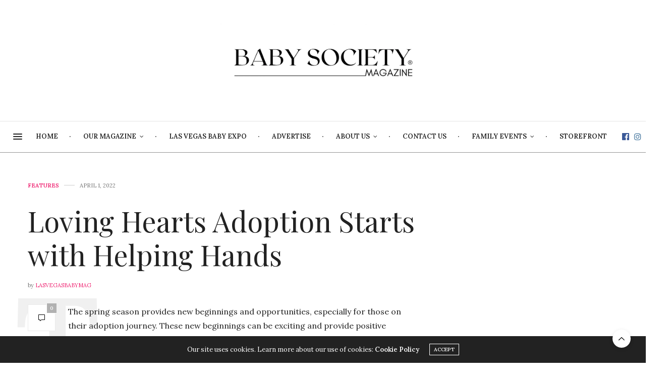

--- FILE ---
content_type: text/html; charset=UTF-8
request_url: https://babysocietymagazine.com/loving-hearts-adoption/
body_size: 13282
content:
<!doctype html> <html lang="en-US"> <head>
<meta charset="UTF-8">  <meta name="viewport" content="width=device-width, initial-scale=1, maximum-scale=1, viewport-fit=cover"> <link rel="profile" href="https://gmpg.org/xfn/11"> <!--noptimize--> <script type = "text/javascript">

            // 
            // Get screen dimensions, device pixel ration and set in a cookie.
            // 
            
                            var screen_width = screen.width;
            
            var devicePixelRatio = window.devicePixelRatio ? window.devicePixelRatio : 1;

            document.cookie = 'resolution=' + screen_width + ',' + devicePixelRatio + '; SameSite=Strict; path=/';

        </script> <!--/noptimize--> <meta http-equiv="x-dns-prefetch-control" content="on"> <link rel="dns-prefetch" href="//fonts.googleapis.com" /> <link rel="dns-prefetch" href="//fonts.gstatic.com" /> <link rel="dns-prefetch" href="//0.gravatar.com/" /> <link rel="dns-prefetch" href="//2.gravatar.com/" /> <link rel="dns-prefetch" href="//1.gravatar.com/" /><meta name='robots' content='index, follow, max-image-preview:large, max-snippet:-1, max-video-preview:-1' /> <style>img:is([sizes="auto" i], [sizes^="auto," i]) { contain-intrinsic-size: 3000px 1500px }</style> <!-- This site is optimized with the Yoast SEO plugin v25.4 - https://yoast.com/wordpress/plugins/seo/ --> <title>Loving Hearts Adoption - Baby Society Magazine</title> <meta name="description" content="The spring season provides new beginnings and opportunities, especially for those on their adoption journey." /> <link rel="canonical" href="https://babysocietymagazine.com/loving-hearts-adoption/" /> <meta property="og:locale" content="en_US" /> <meta property="og:type" content="article" /> <meta property="og:title" content="Loving Hearts Adoption - Baby Society Magazine" /> <meta property="og:description" content="The spring season provides new beginnings and opportunities, especially for those on their adoption journey." /> <meta property="og:url" content="https://babysocietymagazine.com/loving-hearts-adoption/" /> <meta property="og:site_name" content="Baby Society Magazine" /> <meta property="article:published_time" content="2022-04-01T18:33:43+00:00" /> <meta property="article:modified_time" content="2025-06-14T00:30:23+00:00" /> <meta property="og:image" content="https://babysocietymagazine.com/wp-content/uploads/4-scaled.jpeg" /> <meta property="og:image:width" content="2560" /> <meta property="og:image:height" content="1707" /> <meta property="og:image:type" content="image/jpeg" /> <meta name="author" content="LasVegasBabyMag" /> <meta name="twitter:card" content="summary_large_image" /> <meta name="twitter:label1" content="Written by" /> <meta name="twitter:data1" content="LasVegasBabyMag" /> <meta name="twitter:label2" content="Est. reading time" /> <meta name="twitter:data2" content="3 minutes" /> <script type="application/ld+json" class="yoast-schema-graph">{"@context":"https://schema.org","@graph":[{"@type":"Article","@id":"https://babysocietymagazine.com/loving-hearts-adoption/#article","isPartOf":{"@id":"https://babysocietymagazine.com/loving-hearts-adoption/"},"author":{"name":"LasVegasBabyMag","@id":"https://babysocietymagazine.com/#/schema/person/10c22a243e0c1f191c262ce3b1f370f8"},"headline":"Loving Hearts Adoption Starts with Helping Hands","datePublished":"2022-04-01T18:33:43+00:00","dateModified":"2025-06-14T00:30:23+00:00","mainEntityOfPage":{"@id":"https://babysocietymagazine.com/loving-hearts-adoption/"},"wordCount":507,"publisher":{"@id":"https://babysocietymagazine.com/#organization"},"image":{"@id":"https://babysocietymagazine.com/loving-hearts-adoption/#primaryimage"},"thumbnailUrl":"https://babysocietymagazine.com/wp-content/uploads/4-scaled.jpeg","articleSection":["Features"],"inLanguage":"en-US"},{"@type":"WebPage","@id":"https://babysocietymagazine.com/loving-hearts-adoption/","url":"https://babysocietymagazine.com/loving-hearts-adoption/","name":"Loving Hearts Adoption - Baby Society Magazine","isPartOf":{"@id":"https://babysocietymagazine.com/#website"},"primaryImageOfPage":{"@id":"https://babysocietymagazine.com/loving-hearts-adoption/#primaryimage"},"image":{"@id":"https://babysocietymagazine.com/loving-hearts-adoption/#primaryimage"},"thumbnailUrl":"https://babysocietymagazine.com/wp-content/uploads/4-scaled.jpeg","datePublished":"2022-04-01T18:33:43+00:00","dateModified":"2025-06-14T00:30:23+00:00","description":"The spring season provides new beginnings and opportunities, especially for those on their adoption journey.","breadcrumb":{"@id":"https://babysocietymagazine.com/loving-hearts-adoption/#breadcrumb"},"inLanguage":"en-US","potentialAction":[{"@type":"ReadAction","target":["https://babysocietymagazine.com/loving-hearts-adoption/"]}]},{"@type":"ImageObject","inLanguage":"en-US","@id":"https://babysocietymagazine.com/loving-hearts-adoption/#primaryimage","url":"https://babysocietymagazine.com/wp-content/uploads/4-scaled.jpeg","contentUrl":"https://babysocietymagazine.com/wp-content/uploads/4-scaled.jpeg","width":2560,"height":1707,"caption":"Adoption"},{"@type":"BreadcrumbList","@id":"https://babysocietymagazine.com/loving-hearts-adoption/#breadcrumb","itemListElement":[{"@type":"ListItem","position":1,"name":"Home","item":"https://babysocietymagazine.com/"},{"@type":"ListItem","position":2,"name":"Loving Hearts Adoption Starts with Helping Hands"}]},{"@type":"WebSite","@id":"https://babysocietymagazine.com/#website","url":"https://babysocietymagazine.com/","name":"Baby Society Magazine","description":"The Big Magazine for Your Little Ones","publisher":{"@id":"https://babysocietymagazine.com/#organization"},"potentialAction":[{"@type":"SearchAction","target":{"@type":"EntryPoint","urlTemplate":"https://babysocietymagazine.com/?s={search_term_string}"},"query-input":{"@type":"PropertyValueSpecification","valueRequired":true,"valueName":"search_term_string"}}],"inLanguage":"en-US"},{"@type":"Organization","@id":"https://babysocietymagazine.com/#organization","name":"Baby Society Magazine","url":"https://babysocietymagazine.com/","logo":{"@type":"ImageObject","inLanguage":"en-US","@id":"https://babysocietymagazine.com/#/schema/logo/image/","url":"https://babysocietymagazine.com/wp-content/uploads/Baby-Society.png","contentUrl":"https://babysocietymagazine.com/wp-content/uploads/Baby-Society.png","width":1920,"height":1516,"caption":"Baby Society Magazine"},"image":{"@id":"https://babysocietymagazine.com/#/schema/logo/image/"}},{"@type":"Person","@id":"https://babysocietymagazine.com/#/schema/person/10c22a243e0c1f191c262ce3b1f370f8","name":"LasVegasBabyMag"}]}</script> <!-- / Yoast SEO plugin. --> <meta http-equiv="x-dns-prefetch-control" content="on"> <link href="https://app.ecwid.com" rel="preconnect" crossorigin /> <link href="https://ecomm.events" rel="preconnect" crossorigin /> <link href="https://d1q3axnfhmyveb.cloudfront.net" rel="preconnect" crossorigin /> <link href="https://dqzrr9k4bjpzk.cloudfront.net" rel="preconnect" crossorigin /> <link href="https://d1oxsl77a1kjht.cloudfront.net" rel="preconnect" crossorigin> <link rel='dns-prefetch' href='//www.googletagmanager.com' /> <link rel="alternate" type="application/rss+xml" title="Baby Society Magazine &raquo; Feed" href="https://babysocietymagazine.com/feed/" /> <link rel="alternate" type="application/rss+xml" title="Baby Society Magazine &raquo; Comments Feed" href="https://babysocietymagazine.com/comments/feed/" /> <link rel='dns-prefetch' href='//www.googletagmanager.com'>
<link rel='dns-prefetch' href='//pagead2.googlesyndication.com'>
<link rel='dns-prefetch' href='//cdn.plyr.io'><link rel="preconnect" href="//fonts.gstatic.com/" crossorigin><link rel="alternate" type="application/rss+xml" title="Baby Society Magazine &raquo; Loving Hearts Adoption Starts with Helping Hands Comments Feed" href="https://babysocietymagazine.com/loving-hearts-adoption/feed/" /> <link rel='stylesheet' id='wp-block-library-css' href='https://babysocietymagazine.com/wp-includes/css/dist/block-library/style.min.css' media='all' /> <style id='classic-theme-styles-inline-css' type='text/css'> /*! This file is auto-generated */ .wp-block-button__link{color:#fff;background-color:#32373c;border-radius:9999px;box-shadow:none;text-decoration:none;padding:calc(.667em + 2px) calc(1.333em + 2px);font-size:1.125em}.wp-block-file__button{background:#32373c;color:#fff;text-decoration:none} </style> <style id='global-styles-inline-css' type='text/css'> :root{--wp--preset--aspect-ratio--square: 1;--wp--preset--aspect-ratio--4-3: 4/3;--wp--preset--aspect-ratio--3-4: 3/4;--wp--preset--aspect-ratio--3-2: 3/2;--wp--preset--aspect-ratio--2-3: 2/3;--wp--preset--aspect-ratio--16-9: 16/9;--wp--preset--aspect-ratio--9-16: 9/16;--wp--preset--color--black: #000000;--wp--preset--color--cyan-bluish-gray: #abb8c3;--wp--preset--color--white: #ffffff;--wp--preset--color--pale-pink: #f78da7;--wp--preset--color--vivid-red: #cf2e2e;--wp--preset--color--luminous-vivid-orange: #ff6900;--wp--preset--color--luminous-vivid-amber: #fcb900;--wp--preset--color--light-green-cyan: #7bdcb5;--wp--preset--color--vivid-green-cyan: #00d084;--wp--preset--color--pale-cyan-blue: #8ed1fc;--wp--preset--color--vivid-cyan-blue: #0693e3;--wp--preset--color--vivid-purple: #9b51e0;--wp--preset--color--thb-accent: #ef2673;--wp--preset--gradient--vivid-cyan-blue-to-vivid-purple: linear-gradient(135deg,rgba(6,147,227,1) 0%,rgb(155,81,224) 100%);--wp--preset--gradient--light-green-cyan-to-vivid-green-cyan: linear-gradient(135deg,rgb(122,220,180) 0%,rgb(0,208,130) 100%);--wp--preset--gradient--luminous-vivid-amber-to-luminous-vivid-orange: linear-gradient(135deg,rgba(252,185,0,1) 0%,rgba(255,105,0,1) 100%);--wp--preset--gradient--luminous-vivid-orange-to-vivid-red: linear-gradient(135deg,rgba(255,105,0,1) 0%,rgb(207,46,46) 100%);--wp--preset--gradient--very-light-gray-to-cyan-bluish-gray: linear-gradient(135deg,rgb(238,238,238) 0%,rgb(169,184,195) 100%);--wp--preset--gradient--cool-to-warm-spectrum: linear-gradient(135deg,rgb(74,234,220) 0%,rgb(151,120,209) 20%,rgb(207,42,186) 40%,rgb(238,44,130) 60%,rgb(251,105,98) 80%,rgb(254,248,76) 100%);--wp--preset--gradient--blush-light-purple: linear-gradient(135deg,rgb(255,206,236) 0%,rgb(152,150,240) 100%);--wp--preset--gradient--blush-bordeaux: linear-gradient(135deg,rgb(254,205,165) 0%,rgb(254,45,45) 50%,rgb(107,0,62) 100%);--wp--preset--gradient--luminous-dusk: linear-gradient(135deg,rgb(255,203,112) 0%,rgb(199,81,192) 50%,rgb(65,88,208) 100%);--wp--preset--gradient--pale-ocean: linear-gradient(135deg,rgb(255,245,203) 0%,rgb(182,227,212) 50%,rgb(51,167,181) 100%);--wp--preset--gradient--electric-grass: linear-gradient(135deg,rgb(202,248,128) 0%,rgb(113,206,126) 100%);--wp--preset--gradient--midnight: linear-gradient(135deg,rgb(2,3,129) 0%,rgb(40,116,252) 100%);--wp--preset--font-size--small: 13px;--wp--preset--font-size--medium: 20px;--wp--preset--font-size--large: 36px;--wp--preset--font-size--x-large: 42px;--wp--preset--spacing--20: 0.44rem;--wp--preset--spacing--30: 0.67rem;--wp--preset--spacing--40: 1rem;--wp--preset--spacing--50: 1.5rem;--wp--preset--spacing--60: 2.25rem;--wp--preset--spacing--70: 3.38rem;--wp--preset--spacing--80: 5.06rem;--wp--preset--shadow--natural: 6px 6px 9px rgba(0, 0, 0, 0.2);--wp--preset--shadow--deep: 12px 12px 50px rgba(0, 0, 0, 0.4);--wp--preset--shadow--sharp: 6px 6px 0px rgba(0, 0, 0, 0.2);--wp--preset--shadow--outlined: 6px 6px 0px -3px rgba(255, 255, 255, 1), 6px 6px rgba(0, 0, 0, 1);--wp--preset--shadow--crisp: 6px 6px 0px rgba(0, 0, 0, 1);}:where(.is-layout-flex){gap: 0.5em;}:where(.is-layout-grid){gap: 0.5em;}body .is-layout-flex{display: flex;}.is-layout-flex{flex-wrap: wrap;align-items: center;}.is-layout-flex > :is(*, div){margin: 0;}body .is-layout-grid{display: grid;}.is-layout-grid > :is(*, div){margin: 0;}:where(.wp-block-columns.is-layout-flex){gap: 2em;}:where(.wp-block-columns.is-layout-grid){gap: 2em;}:where(.wp-block-post-template.is-layout-flex){gap: 1.25em;}:where(.wp-block-post-template.is-layout-grid){gap: 1.25em;}.has-black-color{color: var(--wp--preset--color--black) !important;}.has-cyan-bluish-gray-color{color: var(--wp--preset--color--cyan-bluish-gray) !important;}.has-white-color{color: var(--wp--preset--color--white) !important;}.has-pale-pink-color{color: var(--wp--preset--color--pale-pink) !important;}.has-vivid-red-color{color: var(--wp--preset--color--vivid-red) !important;}.has-luminous-vivid-orange-color{color: var(--wp--preset--color--luminous-vivid-orange) !important;}.has-luminous-vivid-amber-color{color: var(--wp--preset--color--luminous-vivid-amber) !important;}.has-light-green-cyan-color{color: var(--wp--preset--color--light-green-cyan) !important;}.has-vivid-green-cyan-color{color: var(--wp--preset--color--vivid-green-cyan) !important;}.has-pale-cyan-blue-color{color: var(--wp--preset--color--pale-cyan-blue) !important;}.has-vivid-cyan-blue-color{color: var(--wp--preset--color--vivid-cyan-blue) !important;}.has-vivid-purple-color{color: var(--wp--preset--color--vivid-purple) !important;}.has-black-background-color{background-color: var(--wp--preset--color--black) !important;}.has-cyan-bluish-gray-background-color{background-color: var(--wp--preset--color--cyan-bluish-gray) !important;}.has-white-background-color{background-color: var(--wp--preset--color--white) !important;}.has-pale-pink-background-color{background-color: var(--wp--preset--color--pale-pink) !important;}.has-vivid-red-background-color{background-color: var(--wp--preset--color--vivid-red) !important;}.has-luminous-vivid-orange-background-color{background-color: var(--wp--preset--color--luminous-vivid-orange) !important;}.has-luminous-vivid-amber-background-color{background-color: var(--wp--preset--color--luminous-vivid-amber) !important;}.has-light-green-cyan-background-color{background-color: var(--wp--preset--color--light-green-cyan) !important;}.has-vivid-green-cyan-background-color{background-color: var(--wp--preset--color--vivid-green-cyan) !important;}.has-pale-cyan-blue-background-color{background-color: var(--wp--preset--color--pale-cyan-blue) !important;}.has-vivid-cyan-blue-background-color{background-color: var(--wp--preset--color--vivid-cyan-blue) !important;}.has-vivid-purple-background-color{background-color: var(--wp--preset--color--vivid-purple) !important;}.has-black-border-color{border-color: var(--wp--preset--color--black) !important;}.has-cyan-bluish-gray-border-color{border-color: var(--wp--preset--color--cyan-bluish-gray) !important;}.has-white-border-color{border-color: var(--wp--preset--color--white) !important;}.has-pale-pink-border-color{border-color: var(--wp--preset--color--pale-pink) !important;}.has-vivid-red-border-color{border-color: var(--wp--preset--color--vivid-red) !important;}.has-luminous-vivid-orange-border-color{border-color: var(--wp--preset--color--luminous-vivid-orange) !important;}.has-luminous-vivid-amber-border-color{border-color: var(--wp--preset--color--luminous-vivid-amber) !important;}.has-light-green-cyan-border-color{border-color: var(--wp--preset--color--light-green-cyan) !important;}.has-vivid-green-cyan-border-color{border-color: var(--wp--preset--color--vivid-green-cyan) !important;}.has-pale-cyan-blue-border-color{border-color: var(--wp--preset--color--pale-cyan-blue) !important;}.has-vivid-cyan-blue-border-color{border-color: var(--wp--preset--color--vivid-cyan-blue) !important;}.has-vivid-purple-border-color{border-color: var(--wp--preset--color--vivid-purple) !important;}.has-vivid-cyan-blue-to-vivid-purple-gradient-background{background: var(--wp--preset--gradient--vivid-cyan-blue-to-vivid-purple) !important;}.has-light-green-cyan-to-vivid-green-cyan-gradient-background{background: var(--wp--preset--gradient--light-green-cyan-to-vivid-green-cyan) !important;}.has-luminous-vivid-amber-to-luminous-vivid-orange-gradient-background{background: var(--wp--preset--gradient--luminous-vivid-amber-to-luminous-vivid-orange) !important;}.has-luminous-vivid-orange-to-vivid-red-gradient-background{background: var(--wp--preset--gradient--luminous-vivid-orange-to-vivid-red) !important;}.has-very-light-gray-to-cyan-bluish-gray-gradient-background{background: var(--wp--preset--gradient--very-light-gray-to-cyan-bluish-gray) !important;}.has-cool-to-warm-spectrum-gradient-background{background: var(--wp--preset--gradient--cool-to-warm-spectrum) !important;}.has-blush-light-purple-gradient-background{background: var(--wp--preset--gradient--blush-light-purple) !important;}.has-blush-bordeaux-gradient-background{background: var(--wp--preset--gradient--blush-bordeaux) !important;}.has-luminous-dusk-gradient-background{background: var(--wp--preset--gradient--luminous-dusk) !important;}.has-pale-ocean-gradient-background{background: var(--wp--preset--gradient--pale-ocean) !important;}.has-electric-grass-gradient-background{background: var(--wp--preset--gradient--electric-grass) !important;}.has-midnight-gradient-background{background: var(--wp--preset--gradient--midnight) !important;}.has-small-font-size{font-size: var(--wp--preset--font-size--small) !important;}.has-medium-font-size{font-size: var(--wp--preset--font-size--medium) !important;}.has-large-font-size{font-size: var(--wp--preset--font-size--large) !important;}.has-x-large-font-size{font-size: var(--wp--preset--font-size--x-large) !important;} :where(.wp-block-post-template.is-layout-flex){gap: 1.25em;}:where(.wp-block-post-template.is-layout-grid){gap: 1.25em;} :where(.wp-block-columns.is-layout-flex){gap: 2em;}:where(.wp-block-columns.is-layout-grid){gap: 2em;} :root :where(.wp-block-pullquote){font-size: 1.5em;line-height: 1.6;} </style> <link rel='stylesheet' id='ecwid-css-css' href='https://babysocietymagazine.com/wp-content/plugins/ecwid-shopping-cart/css/frontend.css' media='all' /> <link rel='stylesheet' id='PageBuilderSandwich-css' href='https://babysocietymagazine.com/wp-content/plugins/page-builder-sandwich/page_builder_sandwich/css/style.min.css' media='all' /> <link rel='stylesheet' id='ec-elementor-css' href='https://babysocietymagazine.com/wp-content/plugins/ecwid-shopping-cart/css/integrations/elementor.css' media='all' /> <link rel='stylesheet' id='thb-fa-css' href='https://babysocietymagazine.com/wp-content/themes/thevoux-wp/assets/css/font-awesome.min.css' media='all' /> <link rel='stylesheet' id='thb-app-css' href='https://babysocietymagazine.com/wp-content/themes/thevoux-wp/assets/css/app.css' media='all' /> <style id='thb-app-inline-css' type='text/css'> body {font-family:Lora;}@media only screen and (min-width:40.063em) {.header .logo .logoimg {max-height:150px;}.header .logo .logoimg[src$=".svg"] {max-height:100%;height:150px;}}.header.fixed .logo .logoimg {max-height:50;}.header.fixed .logo .logoimg[src$=".svg"] {max-height:100%;height:50;}h1, h2, h3, h4, h5, h6, .mont, .wpcf7-response-output, label, .select-wrapper select, .wp-caption .wp-caption-text, .smalltitle, .toggle .title, q, blockquote p, cite, table tr th, table tr td, #footer.style3 .menu, #footer.style2 .menu, #footer.style4 .menu, .product-title, .social_bar, .widget.widget_socialcounter ul.style2 li {}input[type="submit"],.button,.btn,.thb-text-button {}em {}h1,.h1 {}h2 {}h3 {}h4 {}h5 {}h6 {}.full-menu-container .full-menu > li > a,#footer.style2 .menu,#footer.style3 .menu,#footer.style4 .menu,#footer.style5 .menu {}.subheader-menu>li>a {}.full-menu-container .full-menu > li > a,#footer.style2 .menu,#footer.style3 .menu,#footer.style4 .menu,#footer.style5 .menu {}.thb-mobile-menu>li>a,.thb-mobile-menu-secondary li a {}.thb-mobile-menu .sub-menu li a {}.post .post-title h1 {}.post-links,.thb-post-top,.post-meta,.post-author,.post-title-bullets li button span {}.post-detail .post-content:before {}.social_bar ul li a {}#footer.style2 .menu,#footer.style3 .menu,#footer.style4 .menu,#footer.style5 .menu {}.post-detail-style2-row .post-detail .post-title-container,.sidebar .sidebar_inner {background-color:#ffffff} </style> <link rel='stylesheet' id='thb-style-css' href='https://babysocietymagazine.com/wp-content/themes/thevoux-wp/style.css' media='all' /> <link rel='stylesheet' id='thb-google-fonts-css' href='https://fonts.googleapis.com/css?family=Lora%3A400%2C500%2C600%2C700%2C400i%2C500i%2C600i%2C700i%7CPlayfair+Display%3A400%2C500%2C600%2C700%2C800%2C900%2C400i%2C500i%2C600i%2C700i%2C800i%2C900i&#038;subset=latin&#038;display=swap&#038;ver=6.9.0' media='all' /> <script type="text/javascript" src="https://babysocietymagazine.com/wp-includes/js/jquery/jquery.min.js" id="jquery-core-js"></script> <script type="text/javascript" src="https://babysocietymagazine.com/wp-includes/js/jquery/jquery-migrate.min.js" id="jquery-migrate-js"></script> <script type="text/javascript" src="https://babysocietymagazine.com/wp-content/plugins/ecwid-shopping-cart/js/historywa.js" id="ecwid-historyjs-wa-js"></script> <script type="text/javascript" id="PageBuilderSandwich-js-extra">
/* <![CDATA[ */
/*swift-is-localization*/
var pbsFrontendParams = {"theme_name":"the-voux","map_api_key":""};
/* ]]> */
</script> <script type="text/javascript" src="https://babysocietymagazine.com/wp-content/plugins/page-builder-sandwich/page_builder_sandwich/js/min/frontend-min.js" id="PageBuilderSandwich-js"></script> <!-- Google tag (gtag.js) snippet added by Site Kit --> <!-- Google Analytics snippet added by Site Kit --> <script type="text/javascript" src="https://www.googletagmanager.com/gtag/js?id=GT-5NR2JLT2" id="google_gtagjs-js" async></script> <script type="text/javascript" id="google_gtagjs-js-after">
/* <![CDATA[ */
window.dataLayer = window.dataLayer || [];function gtag(){dataLayer.push(arguments);}
gtag("set","linker",{"domains":["babysocietymagazine.com"]});
gtag("js", new Date());
gtag("set", "developer_id.dZTNiMT", true);
gtag("config", "GT-5NR2JLT2");
 window._googlesitekit = window._googlesitekit || {}; window._googlesitekit.throttledEvents = []; window._googlesitekit.gtagEvent = (name, data) => { var key = JSON.stringify( { name, data } ); if ( !! window._googlesitekit.throttledEvents[ key ] ) { return; } window._googlesitekit.throttledEvents[ key ] = true; setTimeout( () => { delete window._googlesitekit.throttledEvents[ key ]; }, 5 ); gtag( "event", name, { ...data, event_source: "site-kit" } ); }; 
/* ]]> */
</script> <!-- End Google tag (gtag.js) snippet added by Site Kit --> <script type="text/javascript" src="https://babysocietymagazine.com/wp-content/plugins/wp-subscribe-form/includes/js/select2.min.js" id="sfba-select2-js"></script> <script type="text/javascript" id="sfba-form-ajax-js-extra">
/* <![CDATA[ */
var the_ajax_script = {"ajaxurl":"https:\/\/babysocietymagazine.com\/wp-admin\/admin-ajax.php","ajax_nonce":"941722c16f"};
/* ]]> */
</script> <script type="text/javascript" src="https://babysocietymagazine.com/wp-content/plugins/wp-subscribe-form/includes/js/sfba-form-ajax.js" id="sfba-form-ajax-js"></script> <link rel="https://api.w.org/" href="https://babysocietymagazine.com/wp-json/" /><link rel="alternate" title="JSON" type="application/json" href="https://babysocietymagazine.com/wp-json/wp/v2/posts/9490" /><link rel="EditURI" type="application/rsd+xml" title="RSD" href="https://babysocietymagazine.com/xmlrpc.php?rsd" /> <meta name="generator" content="WordPress 6.8.3" /> <link rel='shortlink' href='https://babysocietymagazine.com/?p=9490' /> <link rel="alternate" title="oEmbed (JSON)" type="application/json+oembed" href="https://babysocietymagazine.com/wp-json/oembed/1.0/embed?url=https%3A%2F%2Fbabysocietymagazine.com%2Floving-hearts-adoption%2F" /> <link rel="alternate" title="oEmbed (XML)" type="text/xml+oembed" href="https://babysocietymagazine.com/wp-json/oembed/1.0/embed?url=https%3A%2F%2Fbabysocietymagazine.com%2Floving-hearts-adoption%2F&#038;format=xml" /> <!-- This site is using AdRotate v5.14 to display their advertisements - https://ajdg.solutions/ --> <!-- AdRotate CSS --> <style type="text/css" media="screen"> .g { margin:0px; padding:0px; overflow:hidden; line-height:1; zoom:1; } .g img { height:auto; } .g-col { position:relative; float:left; } .g-col:first-child { margin-left: 0; } .g-col:last-child { margin-right: 0; } .g-1 { width:100%; max-width:650px; height:100%; max-height:500px; margin: 0 auto; } .g-2 { width:100%; max-width:728px; height:100%; max-height:90px; margin: 0 auto; } @media only screen and (max-width: 480px) { .g-col, .g-dyn, .g-single { width:100%; margin-left:0; margin-right:0; } } </style> <!-- /AdRotate CSS --> <script data-cfasync="false" data-no-optimize="1" type="text/javascript">
window.ec = window.ec || Object()
window.ec.config = window.ec.config || Object();
window.ec.config.enable_canonical_urls = true;

</script> <meta name="generator" content="Site Kit by Google 1.156.0" /><link rel="pingback" href="https://babysocietymagazine.com/xmlrpc.php"><meta name="generator" content="Elementor 3.34.1; features: additional_custom_breakpoints; settings: css_print_method-external, google_font-enabled, font_display-auto"> <style> .e-con.e-parent:nth-of-type(n+4):not(.e-lazyloaded):not(.e-no-lazyload), .e-con.e-parent:nth-of-type(n+4):not(.e-lazyloaded):not(.e-no-lazyload) * { background-image: none !important; } @media screen and (max-height: 1024px) { .e-con.e-parent:nth-of-type(n+3):not(.e-lazyloaded):not(.e-no-lazyload), .e-con.e-parent:nth-of-type(n+3):not(.e-lazyloaded):not(.e-no-lazyload) * { background-image: none !important; } } @media screen and (max-height: 640px) { .e-con.e-parent:nth-of-type(n+2):not(.e-lazyloaded):not(.e-no-lazyload), .e-con.e-parent:nth-of-type(n+2):not(.e-lazyloaded):not(.e-no-lazyload) * { background-image: none !important; } } </style> <meta name="generator" content="Powered by WPBakery Page Builder - drag and drop page builder for WordPress."/> <link rel="icon" href="https://babysocietymagazine.com/wp-content/uploads/cropped-Baby-Society-SQ-32x32.png" sizes="32x32" /> <link rel="icon" href="https://babysocietymagazine.com/wp-content/uploads/cropped-Baby-Society-SQ-192x192.png" sizes="192x192" /> <link rel="apple-touch-icon" href="https://babysocietymagazine.com/wp-content/uploads/cropped-Baby-Society-SQ-180x180.png" /> <meta name="msapplication-TileImage" content="https://babysocietymagazine.com/wp-content/uploads/cropped-Baby-Society-SQ-270x270.png" /> <noscript><style> .wpb_animate_when_almost_visible { opacity: 1; }</style></noscript> <!-- Google tag (gtag.js) --> <script async src="https://www.googletagmanager.com/gtag/js?id=G-HKNJJLW2MY"></script> <script>
  window.dataLayer = window.dataLayer || [];
  function gtag(){dataLayer.push(arguments);}
  gtag('js', new Date());

  gtag('config', 'G-HKNJJLW2MY');
</script> </head> <body data-rsssl=1 class="wp-singular post-template-default single single-post postid-9490 single-format-standard wp-custom-logo wp-theme-thevoux-wp article-dropcap-on thb-borders-off thb-rounded-forms-off social_black-off header_submenu_color-light mobile_menu_animation- header-submenu-style1 thb-pinit-on thb-single-product-ajax-on wpb-js-composer js-comp-ver-6.10.0 vc_responsive elementor-default elementor-kit-8561"> <div id="wrapper" class="thb-page-transition-on"> <!-- Start Content Container --> <div id="content-container"> <!-- Start Content Click Capture --> <div class="click-capture"></div> <!-- End Content Click Capture --> <!-- Start Header --> <header class="header fixed"> <div class="header_top cf"> <div class="row full-width-row align-middle"> <div class="small-3 medium-2 columns toggle-holder"> <a href="#" class="mobile-toggle small"><div><span></span><span></span><span></span></div></a> </div> <div class="small-6 medium-8 columns logo text-center active"> <h6 id="page-title">Loving Hearts Adoption Starts with Helping Hands</h6> </div> <div class="small-3 medium-2 columns text-right"> <div class="social-holder style2"> <aside class="social_header"> <a href="https://www.facebook.com/Babysocietymagazinelasvegas" class="facebook icon-1x" target="_blank"><i class="fa fa-facebook-official"></i></a> <a href="https://www.instagram.com/babysocietymagazine_lv" class="instagram icon-1x" target="_blank"><i class="fa fa-instagram"></i></a> </aside> <aside class="quick_search"> <svg xmlns="http://www.w3.org/2000/svg" version="1.1" class="search_icon" x="0" y="0" width="16.2" height="16.2" viewbox="0 0 16.2 16.2" enable-background="new 0 0 16.209 16.204" xml:space="preserve"><path d="M15.9 14.7l-4.3-4.3c0.9-1.1 1.4-2.5 1.4-4 0-3.5-2.9-6.4-6.4-6.4S0.1 3 0.1 6.5c0 3.5 2.9 6.4 6.4 6.4 1.4 0 2.8-0.5 3.9-1.3l4.4 4.3c0.2 0.2 0.4 0.2 0.6 0.2 0.2 0 0.4-0.1 0.6-0.2C16.2 15.6 16.2 15.1 15.9 14.7zM1.7 6.5c0-2.6 2.2-4.8 4.8-4.8s4.8 2.1 4.8 4.8c0 2.6-2.2 4.8-4.8 4.8S1.7 9.1 1.7 6.5z"/></svg> <form role="search" method="get" class="searchform" action="https://babysocietymagazine.com/"> <label for="search-form-1" class="screen-reader-text">Search for:</label> <input type="text" id="search-form-1" class="search-field" value="" name="s" /> </form> </aside> </div> </div> </div> <span class="progress"></span> </div> <div class="nav_holder show-for-large"> <nav class="full-menu-container text-center"> <ul id="menu-navigation-menu" class="full-menu nav submenu-style-style1"><li id="menu-item-36" class="menu-item menu-item-type-custom menu-item-object-custom menu-item-home menu-item-36"><a href="https://babysocietymagazine.com/">Home</a></li> <li id="menu-item-331" class="menu-item menu-item-type-post_type menu-item-object-page menu-item-has-children menu-item-331"><a href="https://babysocietymagazine.com/magazine/">Our Magazine</a> <ul class="sub-menu"> <li id="menu-item-6279" class="menu-item menu-item-type-post_type menu-item-object-page menu-item-6279"><a href="https://babysocietymagazine.com/magazine/">Our Magazine</a></li> <li id="menu-item-686" class="menu-item menu-item-type-post_type menu-item-object-page menu-item-686"><a href="https://babysocietymagazine.com/stories/">Stories</a></li> </ul> </li> <li id="menu-item-5250" class="menu-item menu-item-type-post_type menu-item-object-page menu-item-5250"><a href="https://babysocietymagazine.com/las-vegas-baby-expo/">Las Vegas Baby Expo</a></li> <li id="menu-item-38" class="menu-item menu-item-type-post_type menu-item-object-page menu-item-38"><a href="https://babysocietymagazine.com/advertising/">Advertise</a></li> <li id="menu-item-44" class="menu-item menu-item-type-post_type menu-item-object-page menu-item-has-children menu-item-44"><a href="https://babysocietymagazine.com/about-us/">About Us</a> <ul class="sub-menu"> <li id="menu-item-6274" class="menu-item menu-item-type-post_type menu-item-object-page menu-item-6274"><a href="https://babysocietymagazine.com/about-us/">About Us</a></li> <li id="menu-item-371" class="menu-item menu-item-type-post_type menu-item-object-page menu-item-371"><a href="https://babysocietymagazine.com/press/">Press</a></li> </ul> </li> <li id="menu-item-41" class="menu-item menu-item-type-post_type menu-item-object-page menu-item-41"><a href="https://babysocietymagazine.com/contact-us/">Contact Us</a></li> <li id="menu-item-10264" class="menu-item menu-item-type-post_type menu-item-object-page menu-item-has-children menu-item-10264"><a href="https://babysocietymagazine.com/family-events/">Family Events</a> <ul class="sub-menu"> <li id="menu-item-9450" class="menu-item menu-item-type-post_type menu-item-object-page menu-item-9450"><a href="https://babysocietymagazine.com/family-events/">Las Vegas</a></li> </ul> </li> <li id="menu-item-10188" class="menu-item menu-item-type-post_type menu-item-object-page menu-item-10188"><a href="https://babysocietymagazine.com/storefront/">Storefront</a></li> </ul> </nav> </div> </header> <!-- End Header --> <!-- Start Header --> <div class="header_holder"> <header class="header style6"> <div class="header_top cf"> <div class="row full-width-row"> <div class="small-12 columns logo"> <a href="https://babysocietymagazine.com/" class="logolink" title="Baby Society Magazine"> <img src="https://babysocietymagazine.com/wp-content/uploads/Baby-Society.png" class="logoimg" alt="Baby Society Magazine"/> </a> </div> </div> </div> <div class="nav_holder light"> <div class="row full-width-row"> <div class="small-12 columns"> <div class="center-column"> <div class="toggle-holder"> <a href="#" class="mobile-toggle small"><div><span></span><span></span><span></span></div></a> </div> <nav class="full-menu-container centered-menu show-for-large"> <ul id="menu-navigation-menu-1" class="full-menu nav submenu-style-style1"><li class="menu-item menu-item-type-custom menu-item-object-custom menu-item-home menu-item-36"><a href="https://babysocietymagazine.com/">Home</a></li> <li class="menu-item menu-item-type-post_type menu-item-object-page menu-item-has-children menu-item-331"><a href="https://babysocietymagazine.com/magazine/">Our Magazine</a> <ul class="sub-menu"> <li class="menu-item menu-item-type-post_type menu-item-object-page menu-item-6279"><a href="https://babysocietymagazine.com/magazine/">Our Magazine</a></li> <li class="menu-item menu-item-type-post_type menu-item-object-page menu-item-686"><a href="https://babysocietymagazine.com/stories/">Stories</a></li> </ul> </li> <li class="menu-item menu-item-type-post_type menu-item-object-page menu-item-5250"><a href="https://babysocietymagazine.com/las-vegas-baby-expo/">Las Vegas Baby Expo</a></li> <li class="menu-item menu-item-type-post_type menu-item-object-page menu-item-38"><a href="https://babysocietymagazine.com/advertising/">Advertise</a></li> <li class="menu-item menu-item-type-post_type menu-item-object-page menu-item-has-children menu-item-44"><a href="https://babysocietymagazine.com/about-us/">About Us</a> <ul class="sub-menu"> <li class="menu-item menu-item-type-post_type menu-item-object-page menu-item-6274"><a href="https://babysocietymagazine.com/about-us/">About Us</a></li> <li class="menu-item menu-item-type-post_type menu-item-object-page menu-item-371"><a href="https://babysocietymagazine.com/press/">Press</a></li> </ul> </li> <li class="menu-item menu-item-type-post_type menu-item-object-page menu-item-41"><a href="https://babysocietymagazine.com/contact-us/">Contact Us</a></li> <li class="menu-item menu-item-type-post_type menu-item-object-page menu-item-has-children menu-item-10264"><a href="https://babysocietymagazine.com/family-events/">Family Events</a> <ul class="sub-menu"> <li class="menu-item menu-item-type-post_type menu-item-object-page menu-item-9450"><a href="https://babysocietymagazine.com/family-events/">Las Vegas</a></li> </ul> </li> <li class="menu-item menu-item-type-post_type menu-item-object-page menu-item-10188"><a href="https://babysocietymagazine.com/storefront/">Storefront</a></li> </ul> </nav> <div class="social-holder style2"> <aside class="social_header"> <a href="https://www.facebook.com/Babysocietymagazinelasvegas" class="facebook icon-1x" target="_blank"><i class="fa fa-facebook-official"></i></a> <a href="https://www.instagram.com/babysocietymagazine_lv" class="instagram icon-1x" target="_blank"><i class="fa fa-instagram"></i></a> </aside> <aside class="quick_search"> <svg xmlns="http://www.w3.org/2000/svg" version="1.1" class="search_icon" x="0" y="0" width="16.2" height="16.2" viewbox="0 0 16.2 16.2" enable-background="new 0 0 16.209 16.204" xml:space="preserve"><path d="M15.9 14.7l-4.3-4.3c0.9-1.1 1.4-2.5 1.4-4 0-3.5-2.9-6.4-6.4-6.4S0.1 3 0.1 6.5c0 3.5 2.9 6.4 6.4 6.4 1.4 0 2.8-0.5 3.9-1.3l4.4 4.3c0.2 0.2 0.4 0.2 0.6 0.2 0.2 0 0.4-0.1 0.6-0.2C16.2 15.6 16.2 15.1 15.9 14.7zM1.7 6.5c0-2.6 2.2-4.8 4.8-4.8s4.8 2.1 4.8 4.8c0 2.6-2.2 4.8-4.8 4.8S1.7 9.1 1.7 6.5z"/></svg> <form role="search" method="get" class="searchform" action="https://babysocietymagazine.com/"> <label for="search-form-2" class="screen-reader-text">Search for:</label> <input type="text" id="search-form-2" class="search-field" value="" name="s" /> </form> </aside> </div> </div> </div> </div> </div> </header> </div> <!-- End Header --> <div role="main" class="cf"> <div id="infinite-article" data-infinite="on" data-security="3c378ffb6d"> <div class="post-detail-row"> <div class="row"> <div class="small-12 medium-12 large-8 columns"> <article itemscope itemtype="http://schema.org/Article" class="post post-detail post-detail-style1 post-9490 type-post status-publish format-standard has-post-thumbnail hentry category-features" id="post-9490" data-id="9490" data-url="https://babysocietymagazine.com/loving-hearts-adoption/"> <div class="post-title-container"> <div class="thb-post-top"> <aside class="post-meta style1"> <a href="https://babysocietymagazine.com/category/features/" class="cat-features" aria-label="Features">Features</a> </aside> <aside class="post-date"> April 1, 2022 </aside> </div> <header class="post-title entry-header"> <h1 class="entry-title" itemprop="headline"> Loving Hearts Adoption Starts with Helping Hands </h1> </header> <aside class="post-author"> <em>by</em> <a href="https://babysocietymagazine.com/author/lasvegasbabymag/" title="Posts by LasVegasBabyMag" rel="author">LasVegasBabyMag</a> </aside> </div> <div class="post-share-container"> <aside class="share-article hide-on-print share-article-single fixed-me show-for-medium"> <a href="https://babysocietymagazine.com/loving-hearts-adoption/" class="boxed-icon comment style1"><svg version="1.1" xmlns="http://www.w3.org/2000/svg" xmlns:xlink="http://www.w3.org/1999/xlink" x="0px" y="0px" width="13px" height="13.091px" viewbox="0 0 13 13.091" enable-background="new 0 0 13 13.091" xml:space="preserve"> <path d="M13,0.919v9.188c0,0.504-0.413,0.918-0.92,0.918H6.408l-2.136,1.838C3.999,13.094,3.62,13.166,3.284,13 c-0.321-0.137-0.528-0.461-0.528-0.826v-1.148H0.919C0.413,11.025,0,10.611,0,10.107V0.919C0,0.414,0.413,0,0.919,0H12.08 C12.587,0,13,0.414,13,0.919z M12.08,0.919H0.919v9.188h2.756v2.066l2.389-2.066h6.017V0.919z"/> </svg><span>0</span></a> </aside> <div class="post-content-container"> <div class="post-content entry-content cf" data-first="T" itemprop="articleBody"> <div class="pbs-main-wrapper"><p>The spring season provides new beginnings and opportunities, especially for those on their adoption journey. These new beginnings can be exciting and provide positive intergenerational mental health effects for everyone in the adoption triad as new families are created. However, throughout the lifelong adoption journey, those within the adoption constellation (hopeful parent, adoptee, or expectant parent) likely experience overwhelming battles with their mental health.</p> <p>Ahead of National Mental Health Awareness Month in May, conversations about adoption cannot be had without addressing mental health. In any journey, each person has their own perspective and can experience adoption differently; however, some key trends associated with adoption and mental health are worth mentioning.</p> <p>Adoption experts Roszia and Maxon (2019) identified the commonly known and accepted Seven Core Issues in Adoption and Permanency as loss, rejection, shame/guilt, grief, identity, intimacy, and mastery/control. As such, the adoption process starts with loss and moves to the other issues in different ways, dependent upon each individual and their role in the adoption constellation.</p> <p><img fetchpriority="high" decoding="async" class="lazyload alignnone wp-image-9494 size-full" style="height: auto; width: 529px;" src="https://babysocietymagazine.com/wp-content/uploads/4-scaled.jpeg" alt="Adoption" width="2560" height="1707" data-sizes="auto" data-src="https://babysocietymagazine.com/wp-content/uploads/3-scaled.jpeg" data-srcset="https://babysocietymagazine.com/wp-content/uploads/3-scaled.jpeg 2560w, https://babysocietymagazine.com/wp-content/uploads/3-300x200.jpeg 300w, https://babysocietymagazine.com/wp-content/uploads/3-1024x683.jpeg 1024w, https://babysocietymagazine.com/wp-content/uploads/3-768x512.jpeg 768w, https://babysocietymagazine.com/wp-content/uploads/3-1536x1024.jpeg 1536w, https://babysocietymagazine.com/wp-content/uploads/3-450x300.jpeg 450w, https://babysocietymagazine.com/wp-content/uploads/3-225x150.jpeg 225w, https://babysocietymagazine.com/wp-content/uploads/3-900x600.jpeg 900w, https://babysocietymagazine.com/wp-content/uploads/3-1350x900.jpeg 1350w, https://babysocietymagazine.com/wp-content/uploads/3-20x13.jpeg 20w" srcset="https://babysocietymagazine.com/wp-content/uploads/4-scaled.jpeg 2560w, https://babysocietymagazine.com/wp-content/uploads/4-300x200.jpeg 300w, https://babysocietymagazine.com/wp-content/uploads/4-1024x683.jpeg 1024w, https://babysocietymagazine.com/wp-content/uploads/4-768x512.jpeg 768w, https://babysocietymagazine.com/wp-content/uploads/4-1536x1024.jpeg 1536w, https://babysocietymagazine.com/wp-content/uploads/4-450x300.jpeg 450w, https://babysocietymagazine.com/wp-content/uploads/4-225x150.jpeg 225w, https://babysocietymagazine.com/wp-content/uploads/4-900x600.jpeg 900w, https://babysocietymagazine.com/wp-content/uploads/4-1350x900.jpeg 1350w, https://babysocietymagazine.com/wp-content/uploads/4-20x13.jpeg 20w" sizes="(max-width: 2560px) 100vw, 2560px" /></p> <div data-ce-tag="spacer"></div> <p>While the decision to place a child for adoption is made with the child’s best interest in mind, it is important to recognize when mental health concerns are present and seek help from a professional. For expectant parents (specifically birth mothers), the adoption journey could start with not only the loss of her child, but also the loss of her self-esteem, trust and idea of her own motherhood.</p> <p>From the time of relinquishments, an adoptee experiences their traumatic “Primal Wound” (Verrier, 1993) after being separated from their birth mother. While every adoptee will process this experience differently, this subconscious memory and primal experience may affect the child emotionally throughout life. Adoptees may experience difficulty trusting others, a loss in their genetic, medical, and cultural history, and difficulty establishing an identity and knowing where they came from.</p> <p>Even adoptive parents often suffer due to the lack of control over their family-building efforts, dealing with health issues like infertility and the loss of a child or perceived child. Not having a complete medical history for their child and/or marital concerns can be affected as a result of infertility.</p> <p>While everyone in the adoption triad has a unique experience, those affected move through these identified Core Issues and are hopefully able to process their grief healthily and attain mastery over their lives.</p> <p>With the help of professionals, those affected by adoption can work toward mastery and control. This will involve self-awareness, gaining knowledge, practice, and then mastery (Roszia and Maxon, 2019).</p> <p>At the beginning of the adoption process, agencies like Loving Hearts Adoption Services emphasize mental health awareness and can provide hopeful and expectant families, as well as adoptees, the support and resources they need to navigate the lifelong journey of adoption.</p> <p>Further information about the lifelong adoption journey is available by calling 702.385.3351 or visiting lovingheartsadoption.org.</p> <p>Alexandra Hoops is Director of Adoptions at Loving Hearts Adoption Services, a child-placing agency in the state of Nevada.</p> <div data-ce-tag="spacer"></div> <hr /> <p>By Alexandra Hoops, Director of Adoptions, Loving Hearts Adoption Services</p> </div> <div class="article-navigation"> <div class="row"> <div class="small-12 medium-6 columns"> <a href="https://babysocietymagazine.com/green-our-planet/" class="post-nav-link prev"> <svg version="1.1" xmlns="http://www.w3.org/2000/svg" xmlns:xlink="http://www.w3.org/1999/xlink" x="0px" y="0px" width="15.983px" height="11.837px" viewbox="0 0 15.983 11.837" enable-background="new 0 0 15.983 11.837" xml:space="preserve"><path class="thb-arrow-head" d="M1.486,5.924l4.845-4.865c0.24-0.243,0.24-0.634,0-0.876c-0.242-0.243-0.634-0.243-0.874,0L0.18,5.481 c-0.24,0.242-0.24,0.634,0,0.876l5.278,5.299c0.24,0.241,0.632,0.241,0.874,0c0.24-0.241,0.24-0.634,0-0.876L1.486,5.924z"/><path class="thb-arrow-line" d="M15.982,5.92c0,0.328-0.264,0.593-0.592,0.593H0.592C0.264,6.513,0,6.248,0,5.92c0-0.327,0.264-0.591,0.592-0.591h14.799 C15.719,5.329,15.982,5.593,15.982,5.92z"/></svg> <span>Previous Article</span> <h6>Green Our Planet</h6> </a> </div> <div class="small-12 medium-6 columns"> <a href="https://babysocietymagazine.com/cirkish/" class="post-nav-link next"> <span>Next Article</span> <h6>CirKISH</h6> <svg version="1.1" xmlns="http://www.w3.org/2000/svg" xmlns:xlink="http://www.w3.org/1999/xlink" x="0px" y="0px" width="15.983px" height="11.837px" viewbox="0 0 15.983 11.837" enable-background="new 0 0 15.983 11.837" xml:space="preserve"><path class="thb-arrow-head" d="M9.651,10.781c-0.24,0.242-0.24,0.635,0,0.876c0.242,0.241,0.634,0.241,0.874,0l5.278-5.299c0.24-0.242,0.24-0.634,0-0.876 l-5.278-5.299c-0.24-0.243-0.632-0.243-0.874,0c-0.24,0.242-0.24,0.634,0,0.876l4.845,4.865L9.651,10.781z"/><path class="thb-arrow-line" d="M0.591,5.329h14.799c0.328,0,0.592,0.265,0.592,0.591c0,0.328-0.264,0.593-0.592,0.593H0.591C0.264,6.513,0,6.248,0,5.92 C0,5.593,0.264,5.329,0.591,5.329z"/></svg> </a> </div> </div> </div> </div> </div> </div> <aside class="share-article hide-on-print share-article-single hide-for-medium"> <a href="https://babysocietymagazine.com/loving-hearts-adoption/" class="boxed-icon comment style1"><svg version="1.1" xmlns="http://www.w3.org/2000/svg" xmlns:xlink="http://www.w3.org/1999/xlink" x="0px" y="0px" width="13px" height="13.091px" viewbox="0 0 13 13.091" enable-background="new 0 0 13 13.091" xml:space="preserve"> <path d="M13,0.919v9.188c0,0.504-0.413,0.918-0.92,0.918H6.408l-2.136,1.838C3.999,13.094,3.62,13.166,3.284,13 c-0.321-0.137-0.528-0.461-0.528-0.826v-1.148H0.919C0.413,11.025,0,10.611,0,10.107V0.919C0,0.414,0.413,0,0.919,0H12.08 C12.587,0,13,0.414,13,0.919z M12.08,0.919H0.919v9.188h2.756v2.066l2.389-2.066h6.017V0.919z"/> </svg><span>0</span></a> </aside> <aside class="post-bottom-meta hide"> <meta itemprop="mainEntityOfPage" content="https://babysocietymagazine.com/loving-hearts-adoption/"> <span class="vcard author" itemprop="author" content="LasVegasBabyMag"> <span class="fn">LasVegasBabyMag</span> </span> <time class="time publised entry-date" datetime="2022-04-01T18:33:43+00:00" itemprop="datePublished" content="2022-04-01T18:33:43+00:00">April 1, 2022</time> <meta itemprop="dateModified" class="updated" content="2025-06-14T00:30:23+00:00"> <span itemprop="publisher" itemscope itemtype="https://schema.org/Organization"> <meta itemprop="name" content="Baby Society Magazine"> <span itemprop="logo" itemscope itemtype="https://schema.org/ImageObject"> <meta itemprop="url" content="https://babysocietymagazine.com/wp-content/themes/thevoux-wp/assets/img/logo.png"> </span> </span> <span itemprop="image" itemscope itemtype="http://schema.org/ImageObject"> <meta itemprop="url" content="https://babysocietymagazine.com/wp-content/uploads/4-scaled.jpeg"> <meta itemprop="width" content="2560" /> <meta itemprop="height" content="1707" /> </span> </aside> </article> </div> <aside class="sidebar small-12 medium-4 columns"> <div class="sidebar_inner fixed-me style1"> </div> </aside> </div> </div> </div> </div><!-- End role["main"] --> <!-- Start Footer --> <!-- Please call pinit.js only once per page --> <footer id="footer" class="style1 center-align-text light"> <div class="row no-padding center-align"> <div class="small-12 medium-6 large-4 columns"> <div id="block-4" class="widget style1 widget_block"><script async src="https://pagead2.googlesyndication.com/pagead/js/adsbygoogle.js?client=ca-pub-7979159591089631"
     crossorigin="anonymous"></script> <!-- Home page ad --> <ins class="adsbygoogle" style="display:block" data-ad-client="ca-pub-7979159591089631" data-ad-slot="5977324520" data-ad-format="auto" data-full-width-responsive="true"></ins> <script>
     (adsbygoogle = window.adsbygoogle || []).push({});
</script></div> </div> <div class="small-12 medium-6 large-4 columns"> </div> <div class="small-12 large-4 columns"> </div> </div> </footer> <!-- End Footer --> <!-- Start Sub-Footer --> <aside id="subfooter" class="light style1"> <div class="row"> <div class="small-12 columns"> <p></p> </div> </div> </aside> <!-- End Sub-Footer --> </div> <!-- End #content-container --> <!-- Start Mobile Menu --> <nav id="mobile-menu" class="light"> <div class="custom_scroll" id="menu-scroll"> <a href="#" class="close"><svg xmlns="http://www.w3.org/2000/svg" viewbox="0 0 64 64" enable-background="new 0 0 64 64"><g fill="none" stroke="#000" stroke-width="2" stroke-miterlimit="10"><path d="m18.947 17.15l26.1 25.903"/><path d="m19.05 43.15l25.902-26.1"/></g></svg></a> <a href="https://babysocietymagazine.com/" class="logolink" title="Baby Society Magazine"> <img src="https://babysocietymagazine.com/wp-content/uploads/Baby-Society.png" class="logoimg" alt="Baby Society Magazine"/> </a> <ul id="menu-navigation-menu-2" class="thb-mobile-menu"><li class="menu-item menu-item-type-custom menu-item-object-custom menu-item-home menu-item-36"><a href="https://babysocietymagazine.com/">Home</a></li> <li class="menu-item menu-item-type-post_type menu-item-object-page menu-item-has-children menu-item-331"><a href="https://babysocietymagazine.com/magazine/">Our Magazine</a><span><i class="fa fa-angle-down"></i></span> <ul class="sub-menu"> <li class="menu-item menu-item-type-post_type menu-item-object-page menu-item-6279"><a href="https://babysocietymagazine.com/magazine/">Our Magazine</a></li> <li class="menu-item menu-item-type-post_type menu-item-object-page menu-item-686"><a href="https://babysocietymagazine.com/stories/">Stories</a></li> </ul> </li> <li class="menu-item menu-item-type-post_type menu-item-object-page menu-item-5250"><a href="https://babysocietymagazine.com/las-vegas-baby-expo/">Las Vegas Baby Expo</a></li> <li class="menu-item menu-item-type-post_type menu-item-object-page menu-item-38"><a href="https://babysocietymagazine.com/advertising/">Advertise</a></li> <li class="menu-item menu-item-type-post_type menu-item-object-page menu-item-has-children menu-item-44"><a href="https://babysocietymagazine.com/about-us/">About Us</a><span><i class="fa fa-angle-down"></i></span> <ul class="sub-menu"> <li class="menu-item menu-item-type-post_type menu-item-object-page menu-item-6274"><a href="https://babysocietymagazine.com/about-us/">About Us</a></li> <li class="menu-item menu-item-type-post_type menu-item-object-page menu-item-371"><a href="https://babysocietymagazine.com/press/">Press</a></li> </ul> </li> <li class="menu-item menu-item-type-post_type menu-item-object-page menu-item-41"><a href="https://babysocietymagazine.com/contact-us/">Contact Us</a></li> <li class="menu-item menu-item-type-post_type menu-item-object-page menu-item-has-children menu-item-10264"><a href="https://babysocietymagazine.com/family-events/">Family Events</a><span><i class="fa fa-angle-down"></i></span> <ul class="sub-menu"> <li class="menu-item menu-item-type-post_type menu-item-object-page menu-item-9450"><a href="https://babysocietymagazine.com/family-events/">Las Vegas</a></li> </ul> </li> <li class="menu-item menu-item-type-post_type menu-item-object-page menu-item-10188"><a href="https://babysocietymagazine.com/storefront/">Storefront</a></li> </ul> <div class="menu-footer"> </div> </div> </nav> <!-- End Mobile Menu --> </div> <!-- End #wrapper --> <a href="#" title="Scroll To Top" id="scroll_totop"> <svg version="1.1" xmlns="http://www.w3.org/2000/svg" xmlns:xlink="http://www.w3.org/1999/xlink" x="0px" y="0px" width="15.983px" height="11.837px" viewbox="0 0 15.983 11.837" enable-background="new 0 0 15.983 11.837" xml:space="preserve"><path class="thb-arrow-head" d="M1.486,5.924l4.845-4.865c0.24-0.243,0.24-0.634,0-0.876c-0.242-0.243-0.634-0.243-0.874,0L0.18,5.481 c-0.24,0.242-0.24,0.634,0,0.876l5.278,5.299c0.24,0.241,0.632,0.241,0.874,0c0.24-0.241,0.24-0.634,0-0.876L1.486,5.924z"/><path class="thb-arrow-line" d="M15.982,5.92c0,0.328-0.264,0.593-0.592,0.593H0.592C0.264,6.513,0,6.248,0,5.92c0-0.327,0.264-0.591,0.592-0.591h14.799 C15.719,5.329,15.982,5.593,15.982,5.92z"/></svg> </a> <div id="thbSelectionSharerPopover" class="thb-selectionSharer" data-appid="" data-user="fuel_themes"> <div id="thb-selectionSharerPopover-inner"> <ul> </ul> </div> </div> <script type="speculationrules">
{"prefetch":[{"source":"document","where":{"and":[{"href_matches":"\/*"},{"not":{"href_matches":["\/wp-*.php","\/wp-admin\/*","\/wp-content\/uploads\/*","\/wp-content\/*","\/wp-content\/plugins\/*","\/wp-content\/themes\/thevoux-wp\/*","\/*\\?(.+)"]}},{"not":{"selector_matches":"a[rel~=\"nofollow\"]"}},{"not":{"selector_matches":".no-prefetch, .no-prefetch a"}}]},"eagerness":"conservative"}]}
</script> <aside class="thb-cookie-bar"> <div class="thb-cookie-text"> <p>Our site uses cookies. Learn more about our use of cookies: <a href="#">Cookie Policy</a></p> </div> <a class="button transparent-white mini">ACCEPT</a> </aside> <script>
				const lazyloadRunObserver = () => {
					const lazyloadBackgrounds = document.querySelectorAll( `.e-con.e-parent:not(.e-lazyloaded)` );
					const lazyloadBackgroundObserver = new IntersectionObserver( ( entries ) => {
						entries.forEach( ( entry ) => {
							if ( entry.isIntersecting ) {
								let lazyloadBackground = entry.target;
								if( lazyloadBackground ) {
									lazyloadBackground.classList.add( 'e-lazyloaded' );
								}
								lazyloadBackgroundObserver.unobserve( entry.target );
							}
						});
					}, { rootMargin: '200px 0px 200px 0px' } );
					lazyloadBackgrounds.forEach( ( lazyloadBackground ) => {
						lazyloadBackgroundObserver.observe( lazyloadBackground );
					} );
				};
				const events = [
					'DOMContentLoaded',
					'elementor/lazyload/observe',
				];
				events.forEach( ( event ) => {
					document.addEventListener( event, lazyloadRunObserver );
				} );
			</script> <script type="text/javascript" id="adrotate-groups-js-extra">
/* <![CDATA[ */
/*swift-is-localization*/
var impression_object = {"ajax_url":"https:\/\/babysocietymagazine.com\/wp-admin\/admin-ajax.php"};
/* ]]> */
</script> <script type="text/javascript" src="https://babysocietymagazine.com/wp-content/plugins/adrotate/library/jquery.groups.js" id="adrotate-groups-js"></script> <script type="text/javascript" id="adrotate-clicker-js-extra">
/* <![CDATA[ */
/*swift-is-localization*/
var click_object = {"ajax_url":"https:\/\/babysocietymagazine.com\/wp-admin\/admin-ajax.php"};
/* ]]> */
</script> <script type="text/javascript" src="https://babysocietymagazine.com/wp-content/plugins/adrotate/library/jquery.clicker.js" id="adrotate-clicker-js"></script> <script type="text/javascript" id="ecwid-frontend-js-js-extra">
/* <![CDATA[ */
/*swift-is-localization*/
var ecwidParams = {"useJsApiToOpenStoreCategoriesPages":"","storeId":"16219977"};
/* ]]> */
</script> <script type="text/javascript" src="https://babysocietymagazine.com/wp-content/plugins/ecwid-shopping-cart/js/frontend.js" id="ecwid-frontend-js-js"></script> <script type="text/javascript" src="https://cdn.plyr.io/3.6.3/plyr.polyfilled.js" id="plyr-js"></script> <script type="text/javascript" src="https://babysocietymagazine.com/wp-includes/js/underscore.min.js" id="underscore-js"></script> <script type="text/javascript" src="https://babysocietymagazine.com/wp-content/themes/thevoux-wp/assets/js/vendor.min.js" id="thb-vendor-js"></script> <script type="text/javascript" id="thb-app-js-extra">
/* <![CDATA[ */
/*swift-is-localization*/
var themeajax = {"themeurl":"https:\/\/babysocietymagazine.com\/wp-content\/themes\/thevoux-wp","url":"https:\/\/babysocietymagazine.com\/wp-admin\/admin-ajax.php","l10n":{"loading":"Loading ...","nomore":"No More Posts","close":"Close","prev":"Prev","next":"Next","adding_to_cart":"Adding to Cart","pinit":"PIN IT"},"svg":{"prev_arrow":"<svg version=\"1.1\" xmlns=\"http:\/\/www.w3.org\/2000\/svg\" xmlns:xlink=\"http:\/\/www.w3.org\/1999\/xlink\" x=\"0px\" y=\"0px\"\r\n\t width=\"15.983px\" height=\"11.837px\" viewBox=\"0 0 15.983 11.837\" enable-background=\"new 0 0 15.983 11.837\" xml:space=\"preserve\"><path class=\"thb-arrow-head\" d=\"M1.486,5.924l4.845-4.865c0.24-0.243,0.24-0.634,0-0.876c-0.242-0.243-0.634-0.243-0.874,0L0.18,5.481\r\n\t\tc-0.24,0.242-0.24,0.634,0,0.876l5.278,5.299c0.24,0.241,0.632,0.241,0.874,0c0.24-0.241,0.24-0.634,0-0.876L1.486,5.924z\"\/><path class=\"thb-arrow-line\" d=\"M15.982,5.92c0,0.328-0.264,0.593-0.592,0.593H0.592C0.264,6.513,0,6.248,0,5.92c0-0.327,0.264-0.591,0.592-0.591h14.799\r\n\t\tC15.719,5.329,15.982,5.593,15.982,5.92z\"\/><\/svg>","next_arrow":"<svg version=\"1.1\" xmlns=\"http:\/\/www.w3.org\/2000\/svg\" xmlns:xlink=\"http:\/\/www.w3.org\/1999\/xlink\" x=\"0px\" y=\"0px\" width=\"15.983px\" height=\"11.837px\" viewBox=\"0 0 15.983 11.837\" enable-background=\"new 0 0 15.983 11.837\" xml:space=\"preserve\"><path class=\"thb-arrow-head\" d=\"M9.651,10.781c-0.24,0.242-0.24,0.635,0,0.876c0.242,0.241,0.634,0.241,0.874,0l5.278-5.299c0.24-0.242,0.24-0.634,0-0.876\r\n\t\tl-5.278-5.299c-0.24-0.243-0.632-0.243-0.874,0c-0.24,0.242-0.24,0.634,0,0.876l4.845,4.865L9.651,10.781z\"\/><path class=\"thb-arrow-line\" d=\"M0.591,5.329h14.799c0.328,0,0.592,0.265,0.592,0.591c0,0.328-0.264,0.593-0.592,0.593H0.591C0.264,6.513,0,6.248,0,5.92\r\n\t\tC0,5.593,0.264,5.329,0.591,5.329z\"\/><\/svg>","close_arrow":"<svg xmlns=\"http:\/\/www.w3.org\/2000\/svg\" viewBox=\"0 0 64 64\" enable-background=\"new 0 0 64 64\"><g fill=\"none\" stroke=\"#000\" stroke-width=\"2\" stroke-miterlimit=\"10\"><path d=\"m18.947 17.15l26.1 25.903\"\/><path d=\"m19.05 43.15l25.902-26.1\"\/><\/g><\/svg>"},"settings":{"infinite_count":"","current_url":"https:\/\/babysocietymagazine.com\/loving-hearts-adoption\/","newsletter":"off","newsletter_length":"1","newsletter_delay":"0","page_transition":"on","page_transition_style":"thb-fade","page_transition_in_speed":"500","page_transition_out_speed":"250","header_submenu_style":"style1","thb_custom_video_player":"on","viai_publisher_id":"431861828953521"}};
/* ]]> */
</script> <script type="text/javascript" src="https://babysocietymagazine.com/wp-content/themes/thevoux-wp/assets/js/app.min.js" id="thb-app-js"></script> <script type="text/javascript" src="https://babysocietymagazine.com/wp-content/plugins/page-links-to/dist/new-tab.js" id="page-links-to-js"></script> <script type="text/javascript" src="https://babysocietymagazine.com/wp-content/plugins/google-site-kit/dist/assets/js/googlesitekit-events-provider-contact-form-7-84e9a1056bc4922b7cbd.js" id="googlesitekit-events-provider-contact-form-7-js" defer></script> <!-- AdRotate JS --> <script type="text/javascript">
jQuery(document).ready(function(){
if(jQuery.fn.gslider) {
	jQuery('.g-1').gslider({ groupid: 1, speed: 60000 });
	jQuery('.g-2').gslider({ groupid: 2, speed: 10000 });
}
});
</script> <!-- /AdRotate JS --> <!--Cached with Swift Performance-->
</body> </html> 

--- FILE ---
content_type: text/html; charset=utf-8
request_url: https://www.google.com/recaptcha/api2/aframe
body_size: 270
content:
<!DOCTYPE HTML><html><head><meta http-equiv="content-type" content="text/html; charset=UTF-8"></head><body><script nonce="MfvUZy6GjxxxjrGUR4BVsA">/** Anti-fraud and anti-abuse applications only. See google.com/recaptcha */ try{var clients={'sodar':'https://pagead2.googlesyndication.com/pagead/sodar?'};window.addEventListener("message",function(a){try{if(a.source===window.parent){var b=JSON.parse(a.data);var c=clients[b['id']];if(c){var d=document.createElement('img');d.src=c+b['params']+'&rc='+(localStorage.getItem("rc::a")?sessionStorage.getItem("rc::b"):"");window.document.body.appendChild(d);sessionStorage.setItem("rc::e",parseInt(sessionStorage.getItem("rc::e")||0)+1);localStorage.setItem("rc::h",'1768892992554');}}}catch(b){}});window.parent.postMessage("_grecaptcha_ready", "*");}catch(b){}</script></body></html>

--- FILE ---
content_type: text/javascript
request_url: https://babysocietymagazine.com/wp-content/plugins/ecwid-shopping-cart/js/historywa.js
body_size: -3
content:
if (!window.History.options) window.History.options = {};
window.History.options.html4Mode=1;
